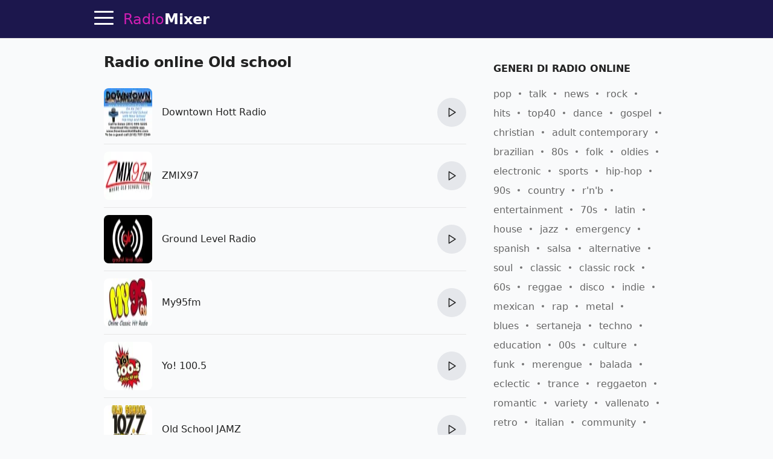

--- FILE ---
content_type: text/html; charset=utf-8
request_url: https://radiomixer.net/it/genre/old-school
body_size: 11952
content:
<!doctype html>
<html lang="it">
    <head>
        <meta charset="utf-8">
        <meta name="viewport" content="width=device-width,minimum-scale=1,initial-scale=1">
        <title>Musica Old school alla radio online</title>
        <link rel="preconnect" href="https://aixcdn.com">
    <link rel="preconnect" href="https://adservice.google.com">
    <link rel="preconnect" href="https://tpc.googlesyndication.com">


    <link rel="preconnect" href="https://www.googletagmanager.com">
    <link rel="preconnect" href="https://www.google-analytics.com">


                    <style>@charset "UTF-8";:root{--primary-color: #d11eb3;--body-bg: #f9fafb;--body-color: #222;--theme-color: #1c174d;--muted-text-color: #666;--panel-bg: #fff;--panel-border-color: rgba(230, 230, 230, 1)}@media(prefers-color-scheme:dark){:root{--primary-color: #dd3dc2;--body-bg: #0E0E11;--body-color: #fff;--theme-color: #0E0E11;--muted-text-color: rgba(255, 255, 255, .7);--panel-bg: #0E0E11;--panel-border-color: rgba(255,255,255,.1)}}*{box-sizing:border-box}html{touch-action:manipulation}body{margin:0;padding-top:64px;background-color:var(--body-bg);color:var(--body-color);font-family:ui-sans-serif,system-ui,sans-serif,"Apple Color Emoji","Segoe UI Emoji",Segoe UI Symbol,"Noto Color Emoji";font-size:16px;line-height:1.25;-webkit-font-smoothing:antialiased;text-rendering:optimizeLegibility;overflow-y:scroll}a{text-decoration:none;color:var(--primary-color)}.noscroll{overflow:hidden}.text-muted{color:var(--muted-text-color)}.responsive-figure{position:relative}.responsive-figure .responsive-sizer{padding-bottom:56%}.responsive-figure img,.responsive-figure iframe{position:absolute;inset:0;width:100%;height:100%}.container{max-width:1000px;margin:0 auto}@media(max-width:692px){.container{max-width:100vw;overflow:hidden}}.row:after{content:" ";display:table;clear:both}.row .col-xs,.row .col-sm,.row .col-md{float:left}.row .col-sm,.row .col-md{width:100%}.row .col-xs{width:50%}@media(min-width:1000px){.row .col-sm{width:33.33%}.row .col-md{width:66.66%}}@media(min-width:692px)and (max-width:999px){.row .col-sm{width:50%}.row .col-md{width:100%}}@media(min-width:692px){.row .col-sm,.row .col-md{padding:0 16px}}main{padding:8px 16px}.navbar{position:fixed;top:0;right:0;left:0;height:64px;background-color:var(--theme-color);border-bottom:1px solid var(--panel-border-color);z-index:2147483647}.navbar .container{position:relative;display:flex;flex-direction:row;height:100%;align-items:center}@media(max-width:1430px){.navbar .container{padding-left:48px}}@media(min-width:1430px){.navbar .container{justify-content:center}}.navbar .hamburger{position:absolute;top:13px;left:16px;height:32px;width:32px;padding:0;border:none;background:none;outline:0;cursor:pointer}@media(min-width:1430px){.navbar .hamburger{display:none}}.navbar .hamburger span{position:relative;display:block;height:3px;width:32px;background-color:#fff;border-radius:2px;transition:background-color .2s ease}.navbar .hamburger span:after,.navbar .hamburger span:before{content:"";position:absolute;left:0;right:0;height:3px;width:32px;background-color:#fff;border-radius:2px;transition:transform .25s ease;transform-origin:center}.navbar .hamburger span:after{transform:translateY(-10px)}.navbar .hamburger span:before{transform:translateY(10px)}.footer{background-color:var(--theme-color)}.footer .container{display:flex;gap:20px;padding:24px 0;align-items:center;justify-content:center}@media(max-width:1000px){.footer .container{flex-direction:column;padding:16px}}.footer .b_footermenu{display:flex;flex-direction:row;gap:20px;align-items:center;flex-wrap:wrap}@media(max-width:1000px){.footer .b_footermenu{flex-direction:column}}.footer .b_footermenu a{display:inline-block;color:#aaa;font-size:14px}.footer .b_footermenu a:hover{text-decoration:underline}.footer select{margin:0 16px}.navbar .logo,.footer .logo{display:inline-block;margin:0 16px;line-height:64px;color:var(--primary-color);font-size:24px}.navbar .logo strong,.footer .logo strong{color:#fff}@media(max-width:325px){.navbar .logo,.footer .logo{font-size:21px}}.sidebar{position:fixed;top:64px;left:0;bottom:0;width:230px;background-color:var(--panel-bg);border-right:1px solid var(--panel-border-color);display:flex;flex-direction:column;transition:transform .45s cubic-bezier(.23,1,.32,1) 0ms}@media(max-width:1550px){.sidebar{width:210px}}@media(max-width:1430px){.sidebar{transform:translate(-100%);z-index:2147483647}}.sidebar .content{padding:8px 24px}.sidebar .content.scrollable{overflow-y:auto;flex-grow:1}.sidebar hr{height:1px;background-color:var(--panel-border-color);border:none}.sidebar .menuitem{display:block;margin:20px 0;color:var(--body-color);font-size:20px;font-weight:700}.sidebar .menuitem:hover{color:#d11eb3}.sidebar .menuitem:hover svg path{fill:#d11eb3}.sidebar .menuitem.dropdown a{color:var(--body-color)}.sidebar .menuitem.dropdown a:hover{color:#d11eb3}.sidebar .menuitem.dropdown .dropdown-btn:after{content:"‹";display:inline-block;margin-left:4px;transform:rotate(-90deg)}.sidebar .menuitem.dropdown .dropdown-content{display:none}.sidebar .menuitem.dropdown .dropdown-content .menuitem{margin-left:16px;font-size:16px}.sidebar .menuitem.dropdown.opened .dropdown-content{display:block}.sidebar .menuitem.dropdown.opened .dropdown-btn:after{transform:rotate(90deg)}.sidebar .menuitem svg{width:18px;height:18px;margin-left:8px;vertical-align:middle}.sidebar .menuitem svg path{fill:var(--body-color)}.sidebar select{display:block;padding:8px;width:100%}.sidebar label{display:block;margin:16px 0}.sidebar label select{margin-top:4px}.overlay{position:fixed;height:100%;width:100%;top:0;opacity:0;background-color:#0b0e2480;transition:opacity .4s cubic-bezier(.23,1,.32,1) 0ms;transform:translate(-100%);z-index:2}.sidebar-visible{overflow-y:hidden}.sidebar-visible .sidebar{transform:translate(0)}.sidebar-visible .overlay{opacity:1;transform:translate(0)}.sidebar-visible .hamburger span{background-color:transparent}.sidebar-visible .hamburger span:after{top:0;transform:rotate(45deg)}.sidebar-visible .hamburger span:before{bottom:0;transform:rotate(-45deg)}.h1{font-size:24px}.h1 span{display:block;margin-bottom:4px;font-size:18px;color:var(--muted-text-color);font-weight:400}.h2{font-size:20px}.h3{display:block;font-size:16px;font-weight:700;margin-top:32px;margin-bottom:8px;text-transform:uppercase}.b_link{display:block;margin-top:-8px}.b_station,.s{position:relative;border-bottom:1px solid var(--panel-border-color);padding:12px 0;min-height:96px;max-width:600px;display:flex;align-items:center;justify-content:space-between}.b_station:last-of-type,.s:last-of-type{border-bottom:none}.b_station .img,.s .img{position:relative;display:block;width:80px;height:80px;flex-shrink:0}.b_station .img img,.s .img img{object-fit:fill;width:80px;height:80px;border-radius:8px}.b_station div,.s div{padding:4px 16px;flex-grow:1}.b_station div h3,.s div h3{margin:0;font-size:1em;font-weight:500;line-height:1.5em}.b_station div h3 a,.s div h3 a{color:var(--body-color)}.b_station div h3 a:hover,.s div h3 a:hover{color:#d11eb3}.b_station div p,.s div p{max-height:40px;color:var(--muted-text-color);font-size:.875em;line-height:1.4em;overflow:hidden;margin:4px 0 0}.b_station .btn-play,.s .btn-play{flex-shrink:0}.b_station .btn-play:hover:not(:disabled),.s .btn-play:hover:not(:disabled){box-shadow:0 0 3px #646464b3}.b_genres{margin:16px 0;line-height:2}.b_genres .b_title{display:inline-block;margin-right:4px}.b_genres a{position:relative;margin-right:24px;color:var(--muted-text-color);white-space:nowrap}.b_genres a:after{content:"";display:block;position:absolute;top:7px;right:-16px;width:4px;height:4px;border-radius:50%;background-color:#757575}.b_genres a:last-of-type{margin-right:0}.b_genres a:last-of-type:after{content:none}.b_genres a[href]:hover{text-decoration:underline}.b_genres .genre-search{display:block;margin-bottom:8px;padding:8px;width:100%}.b_genres .list-collapsed{max-height:0;overflow:hidden;transition:all .3s}.b_genres .list-collapsed.uncollapsed{max-height:100vh}#jx-loader{position:absolute;bottom:-2px;width:100%;height:2px;background-color:#d11eb3;transform:translate(-100%)}#jx-loader.loading{transform:translate(-60%);transition:transform ease .5s}#jx-loader.done{transform:translate(0);transition:transform ease .2s}.pagination{text-align:center;margin:24px 0;padding:0}.pagination .page-item{display:inline-block;padding:8px}.pagination .page-item:nth-child(2){margin-left:40px}.pagination a{color:#d11eb3;font-weight:700}.b_track{position:relative;margin:8px 0;padding-bottom:8px;padding-left:70px;border-bottom:1px solid var(--panel-border-color);line-height:1.8}.b_track:last-of-type{border-bottom:none}.b_track span,.b_track time{position:absolute;top:2px;left:0;display:inline-block;width:60px;padding:5px 0;background-color:var(--panel-border-color);text-align:center;font-size:14px;line-height:1em;border-radius:3px}.b_track.now span{background-color:#d11eb3;color:#fff;font-weight:700}.b_track a{color:var(--body-color);text-decoration:underline}.b_last-tracks{margin-top:16px}.b_last-tracks a,.b_last-tracks div{position:relative;display:block;margin:8px 0;padding-left:24px;padding-bottom:8px;border-bottom:1px solid var(--panel-border-color);line-height:1.6;color:var(--body-color);white-space:nowrap;text-overflow:ellipsis;overflow:hidden}.b_last-tracks a b,.b_last-tracks div b{font-size:15px}.b_last-tracks a:last-child,.b_last-tracks div:last-child{border-bottom:none}.b_last-tracks aa:hover,.b_last-tracks diva:hover{text-decoration:underline}.b_last-tracks a span,.b_last-tracks div span{display:block;color:var(--muted-text-color);font-size:14px}.b_last-tracks a:before,.b_last-tracks div:before{content:" ";position:absolute;display:block;top:4px;left:0;width:1em;height:1em;background-repeat:no-repeat;background-image:url('data:image/svg+xml;utf8,<svg xmlns="http://www.w3.org/2000/svg" viewBox="0 0 55 55"><path d="M52.7.2a1 1 0 00-.8-.2l-31 4a1 1 0 00-.9 1V40.6a10.4 10.4 0 00-8-3.6c-5.5 0-10 4-10 9s4.5 9 10 9 10-4 10-9v-.7-29.2l29-3.7v18.2a10.4 10.4 0 00-8-3.6c-5.5 0-10 4-10 9s4.5 9 10 9 10-4 10-8.9V1a1 1 0 00-.3-.8zM12 53c-4.4 0-8-3.1-8-7s3.6-7 8-7 8 3.1 8 7-3.6 7-8 7zm31-10c-4.4 0-8-3.1-8-7s3.6-7 8-7 8 3.1 8 7-3.6 7-8 7zM22 14.1V5.9L51 2v8.2l-29 3.8z"/></svg>')}@media(prefers-color-scheme:dark){.b_last-tracks a:before,.b_last-tracks div:before{background-image:url('data:image/svg+xml;utf8,<svg xmlns="http://www.w3.org/2000/svg" viewBox="0 0 55 55" fill="%23FFF"><path d="M52.7.2a1 1 0 00-.8-.2l-31 4a1 1 0 00-.9 1V40.6a10.4 10.4 0 00-8-3.6c-5.5 0-10 4-10 9s4.5 9 10 9 10-4 10-9v-.7-29.2l29-3.7v18.2a10.4 10.4 0 00-8-3.6c-5.5 0-10 4-10 9s4.5 9 10 9 10-4 10-8.9V1a1 1 0 00-.3-.8zM12 53c-4.4 0-8-3.1-8-7s3.6-7 8-7 8 3.1 8 7-3.6 7-8 7zm31-10c-4.4 0-8-3.1-8-7s3.6-7 8-7 8 3.1 8 7-3.6 7-8 7zM22 14.1V5.9L51 2v8.2l-29 3.8z"/></svg>')}}.b_content,.b_contacts{line-height:1.625}.b_contacts a{color:var(--body-color);text-decoration:underline}.b_genre .h3{margin-top:32px}.b_countries{margin:16px 0}.b_countries a{position:relative;display:block;margin:8px 0;padding-left:67px;line-height:40px;font-size:18px;color:var(--body-color);white-space:nowrap;overflow:hidden;text-overflow:ellipsis}.b_countries a:hover{text-decoration:underline}.b_countries a img{position:absolute;top:0;left:0;display:block;width:53px;height:40px;border:1px solid #ddd}.b_countries.col-mode:after{content:"";display:block;clear:both}.b_countries.col-mode a{width:50%;float:left}.b_artist{display:block;position:relative;padding-left:72px;height:40px;line-height:40px;margin:16px 0;color:var(--body-color);white-space:nowrap;text-overflow:ellipsis;overflow:hidden}.b_artista:hover{text-decoration:underline}.b_artist img,.b_artist .dummy{position:absolute;top:0;left:0;width:60px;height:40px;border-radius:2px}.b_artist .dummy{background-color:#ddd}@media(prefers-color-scheme:dark){.b_artist .dummy{background-color:#1f1f20}}.b_share{margin-top:16px;height:47px}.b_share a{padding:12px;background-color:#d11eb3;color:#fff;font-size:12px;font-weight:700}.b_share .fb{background-color:#3b5998}.b_share .viber{background-color:#7b519d}.b_share .telegram{background-color:#037bb7}.b_share .whatsapp{background-color:#20881b}@media(max-width:692px){.b_share .embed{display:none}}.breadcrumbs{margin:16px 0;padding:0;list-style:none;line-height:1.6}.breadcrumbs li{position:relative;display:inline-block;margin-right:16px}.breadcrumbs li a:hover{text-decoration:underline}.breadcrumbs li:last-child{margin-right:0}.breadcrumbs li:after{content:">";position:absolute;right:-13px;font-size:12px;top:4px}.breadcrumbs li:last-child:after{content:""}.app-link{display:block;margin:16px 0;text-align:center}#review-form-container,#review-added-message{display:none}.rating{display:inline-block;unicode-bidi:bidi-override;direction:rtl;text-align:left;font-size:26px}.rating span{display:inline-block;position:relative;width:1em}.rating.editable span{cursor:pointer}.rating.editable span:hover:before,.rating.editable span:hover~span:before,.rating span.active:before,.rating span.active~span:before{content:"★";position:absolute;left:0;color:gold}.alert{border-radius:.25rem;padding:1rem}.alert.alert-success{color:#0f5132;background-color:#d1e7dd;border-color:#badbcc}.alert.alert-warning{color:#664d03;background-color:#fff3cd;border-color:#ffecb5}.review{margin:32px 0}.review .rating{font-size:20px}.review .meta{color:var(--muted-text-color);font-size:14px}.review .text{margin-top:8px;line-height:1.625}.embed-code{display:none;margin-bottom:16px}.embed-code textarea{display:block;width:100%;height:70px;padding:8px;margin-bottom:8px}.b_offline{position:fixed;top:0;left:0;width:100vw;height:100vh;background-color:#1c174d;color:#fff;display:flex;flex-direction:column;align-items:center;justify-content:center;padding:32px}.b_offline h1{text-align:center;margin-bottom:64px}.b_offline .btn{padding:24px;background-color:#d11eb3;color:#fff!important;border-radius:4px;font-weight:700}.track-video img{object-fit:cover}.track-video .btn-play-video{position:absolute;top:0;left:0;width:100%;height:100%;border:none;padding:0;background-color:transparent;z-index:2;cursor:pointer;transition:opacity .25s cubic-bezier(0,0,.2,1)}.track-video .btn-play-video svg{display:block;position:absolute;left:50%;top:50%;width:68px;height:48px;margin-left:-34px;margin-top:-24px}.track-video .btn-play-video svg path:first-child{transition:fill .1s cubic-bezier(.4,0,1,1),fill-opacity .1s cubic-bezier(.4,0,1,1);fill:#212121;fill-opacity:.8}.track-video .btn-play-video:hover svg path:first-child{fill:red;fill-opacity:1}.tools{display:flex;flex-direction:row;margin:16px 0}.tools .btn{margin:0 4px}.tools .btn:first-child{margin-left:0}.tools .btn:last-child{margin-right:0}.tools .btn-station-save .filled,.tools .btn-station-save.saved .bordered{display:none}.tools .btn-station-save.saved .filled{display:block;fill:red}.popup-share .popup{width:320px}.popup-share .share-buttons{display:flex;flex-direction:row;justify-content:space-between;margin:24px 0}.popup-share .share-buttons a{display:block;width:38px;height:38px;border-radius:2px;overflow:hidden}.popup-share .share-buttons a img{width:38px;height:38px}.popup-share .share-buttons a:hover{opacity:.8}.b_favorites{min-height:480px}.b_favorites .loader{text-align:center}.menuitem.menuitem-favorites{display:none}.b_continents{text-align:center;line-height:1.8}.b_continents a{position:relative;display:inline-block;margin-right:24px;font-size:26px;color:var(--body-color)}.b_continents a:after{content:"";position:absolute;top:49%;right:-16px;width:4px;height:4px;border-radius:50%;background-color:var(--body-color)}.b_continents a:last-child:after{content:none}.b_continents a:hover{color:#d11eb3}.b_my{height:80px;display:flex;flex-direction:row}.b_my .item{flex-basis:50%;position:relative;padding-left:100px;padding-right:16px;line-height:80px;font-size:20px;font-weight:700;white-space:nowrap;overflow:hidden;text-overflow:ellipsis}.b_my .item img{position:absolute;top:0;left:0;width:80px;height:80px;object-fit:contain}@media(max-width:600px){.b_my{flex-direction:column;height:168px}}.b_stations-row{display:flex;flex-direction:row;flex-wrap:nowrap;overflow-x:auto;overflow-y:hidden;padding:8px 0 16px}.b_stations-row a{display:block;margin-right:16px;padding:8px;border:1px solid var(--panel-border-color);transition:border-color .15s ease}.b_stations-row a img{display:block;object-fit:contain;width:80px;height:80px}.b_stations-row a:hover{border-color:var(--primary-color)}.b_stations-row a:last-of-type{margin-right:0}#app-popup{--bg: rgba(255,255,255,.6)}@media(prefers-color-scheme:dark){#app-popup{--bg: rgba(24,24,24,.8)}}#app-popup{position:fixed;bottom:0;width:100%;padding:0 16px 24px;background-color:var(--bg);border-top:1px solid var(--panel-border-color);box-shadow:0 0 5px #6464644d;-webkit-backdrop-filter:blur(12px);backdrop-filter:blur(12px);transform:translateY(100%);transition:transform .2s ease}#app-popup.visible{transform:translateY(0)}#app-popup p{text-align:center;line-height:1.6;font-size:18px}#app-popup div{display:flex;align-items:center;justify-content:center;height:36px}#app-popup div a{display:inline-block;margin-right:24px}#app-popup div a img{display:block;width:120px;height:36px}.btn-play{--bg: #e5e7eb;--bg-hover: #d1d5db}@media(prefers-color-scheme:dark){.btn-play{--bg: #1f2937;--bg-hover: #374151}}.btn-play{position:relative;width:48px;height:48px;border-radius:50%;border:none;background-color:var(--bg);cursor:pointer;outline:none;transition-property:background-color;transition-timing-function:cubic-bezier(.4,0,.2,1);transition-duration:.15s}.btn-play:hover{background-color:var(--bg-hover)}.btn-play:after{display:block;width:100%;height:100%;background-color:var(--body-color);content:" "}.btn-play:not(.playing):after{-webkit-mask:url([data-uri]) no-repeat 50%;mask:url([data-uri]) no-repeat 50%}.btn-play.playing{background-color:var(--primary-color)}.btn-play.playing:after{-webkit-mask:url([data-uri]) no-repeat 50%;mask:url([data-uri]) no-repeat 50%;background-color:#fff}.btn-play:disabled{cursor:not-allowed;opacity:.4}.player{display:none;position:absolute;top:8px;right:0;color:#fff}.player .btn-play{background:none;z-index:2}.player .btn-play:after{background-color:#fff}.player .status{position:absolute;right:100%;top:15px;max-height:16px;max-width:78px;text-align:right}.player .status .status-text{overflow:hidden;text-overflow:ellipsis;white-space:nowrap;font-size:14px}.player .status .status-indicator{content:" ";position:absolute;right:100%;width:16px;height:16px;margin-right:8px}.player .status.status-loading .status-indicator{border-color:#d11eb3 #d11eb3 #d11eb3 transparent;border-style:solid;border-width:3px;border-radius:50%;animation:loader-rotation 1s linear infinite}@keyframes loader-rotation{0%{transform:rotate(0)}to{transform:rotate(360deg)}}.player .status.status-playing .status-indicator{height:14px;overflow:hidden}.player .status.status-playing .status-indicator div,.player .status.status-playing .status-indicator:before,.player .status.status-playing .status-indicator:after{content:"";display:block;position:absolute;bottom:0;left:0;height:100%;width:3px;border-left:3px #d11eb3 solid;animation:playing 1s linear infinite}.player .status.status-playing .status-indicator:before{left:4px;animation-delay:.3s}.player .status.status-playing .status-indicator:after{left:8px;animation-delay:.6s}@keyframes playing{0%{transform:translateY(0)}50%{transform:translateY(8px)}to{transform:translateY(0)}}.player .status.status-error .status-indicator:after{content:"!";color:red;font-weight:700}@media(max-width:325px){.player .status{margin-right:-8px}}.btn-search-close{position:absolute;top:14px;right:14px;width:32px;height:32px;padding:4px;background:none;border:none;cursor:pointer;color:#fff;font-size:24px}.btn-search-close{display:none}.search-visible .btn-search-close{display:block}.search-visible .player{display:none;visibility:hidden}.b_sf{display:none;position:fixed;inset:64px 0 0;background-color:#1c174de6;z-index:4}@media(prefers-color-scheme:dark){.b_sf{background-color:#030303e6}}.b_sf .container{max-width:660px;padding:16px;display:flex;flex-direction:column;max-height:100%}.b_sf .b_station h3 a{color:#fff}.b_sf .b_station .lead,.b_sf .b_station p{color:#ccc}.search-visible .b_sf{display:block}#b_sf-loading{display:none;position:absolute;top:80px;left:0;width:100%;color:#d11eb3;font-weight:700;text-shadow:1px 1px 10px #000;text-align:center;z-index:5}#b_sf-results{margin-top:8px;overflow-y:auto}#b_sf-results a{color:#fff}#b_sf-results p{color:#c5c1c1}#b_sf-results .btn-play{display:none}.b_sf-empty{color:#ccc}.b_sf-item{padding:16px 0;border-bottom:1px solid #dbdae8}.b_sf-item a{color:#fff}.b_sf-item .b_sf-type{display:inline-block;margin-left:8px;color:#999;font-size:13px}@media(max-width:460px){.ai-placement.top-sticky{height:130px}}@media(min-width:461px){.ai-placement.top{min-height:280px}}.form{margin-bottom:1rem}.form-control{--border-color: #e5e7eb;--bg-color: #fff;--color: #111827}@media(prefers-color-scheme:dark){.form-control{--border-color: #1f2937;--bg-color: #111827;--color: #fff}}.form-control{display:flex;align-items:center;margin-bottom:1rem;padding:.875em 1em;border-radius:8px;border:1px solid var(--border-color);background-color:var(--bg-color)}.form-control input,.form-control textarea{flex:1 1 0%;border-width:0;background-color:transparent;line-height:1.5em;font-size:1rem;color:var(--color);outline:2px solid transparent;outline-offset:2px}.form-control svg{margin-right:.875em}.form-control label{display:inline-block;margin-bottom:.5rem}.form-control .rating-control{position:relative;font-size:26px}.form-control .rating-control input{position:absolute;left:0;bottom:0;width:0;height:0;opacity:0}.form-control .error{display:block;color:red;font-size:14px;margin-top:8px}.btn{--color: var(--theme-color)}@media(prefers-color-scheme:dark){.btn{--color: var(--primary-color)}}.btn{padding:8px 12px;background-color:transparent;border:1px solid var(--color);cursor:pointer;color:var(--color);font-size:1em;outline:none}.btn span{white-space:nowrap}.btn svg{height:1em;vertical-align:text-top}.btn svg path{fill:var(--color)}.btn:hover{color:#d11eb3;border-color:#d11eb3}.btn:hover svg path{fill:#d11eb3}.btn:active{color:#a4188d;border-color:#a4188d}.btn:active svg path{fill:#a4188d}.btn:first-child{margin-left:0}.btn:last-child{margin-right:0}.btn.btn-block{display:block;width:100%}.popup-wrapper{display:none;position:fixed;inset:64px 0 0;background-color:#0b0e2480;z-index:10;overflow-y:auto;align-items:center;justify-content:center}.popup-wrapper.popup-visible{display:flex}.popup-wrapper .popup{position:relative;padding:16px;background-color:#fff;box-shadow:0 0 5px #0b0e2480}.popup-wrapper .popup-title{margin:0 0 16px;font-size:20px}.popup-wrapper .popup-bottombar{margin-top:16px;text-align:right}.popup-wrapper .btn-popup-close-x{position:absolute;top:8px;right:8px;border:0}
</style>
                <link rel="icon" href="https://radiomixer.net/icons/icon.svg">
<link rel="apple-touch-icon" sizes="180x180" href="https://radiomixer.net/icons/apple-icon-180x180.png">
<link rel="icon" type="image/png" sizes="32x32" href="https://radiomixer.net/icons/favicon-32x32.png">
<link rel="icon" type="image/png" sizes="16x16" href="https://radiomixer.net/icons/favicon-16x16.png">
<link rel="manifest" href="/manifest.json">
<meta name="msapplication-TileColor" content="#ffffff">
<meta name="msapplication-TileImage" content="https://radiomixer.net/icons/ms-icon-144x144.png">
<meta name="theme-color" content="#1c174d">
        <meta name="description" content="Ascolta tutte le stazioni radio Old school gratuitamente in buona qualità sul portale RadioMixer">
    
    
            <link rel="canonical" href="https://radiomixer.net/it/genre/old-school">
    
    
    <link rel="alternate" hreflang="x-default" href="https://radiomixer.net/genre/old-school">
            <link rel="alternate" hreflang="id" href="https://radiomixer.net/id/genre/old-school">
            <link rel="alternate" hreflang="de" href="https://radiomixer.net/de/genre/old-school">
            <link rel="alternate" hreflang="en" href="https://radiomixer.net/en/genre/old-school">
            <link rel="alternate" hreflang="es" href="https://radiomixer.net/es/genre/old-school">
            <link rel="alternate" hreflang="fr" href="https://radiomixer.net/fr/genre/old-school">
            <link rel="alternate" hreflang="it" href="https://radiomixer.net/it/genre/old-school">
            <link rel="alternate" hreflang="pl" href="https://radiomixer.net/pl/genre/old-school">
            <link rel="alternate" hreflang="pt" href="https://radiomixer.net/pt/genre/old-school">
            <link rel="alternate" hreflang="tr" href="https://radiomixer.net/tr/genre/old-school">
            <link rel="alternate" hreflang="cs" href="https://radiomixer.net/cs/genre/old-school">
            <link rel="alternate" hreflang="ru" href="https://radiomixer.net/ru/genre/old-school">
            <link rel="alternate" hreflang="uk" href="https://radiomixer.net/uk/genre/old-school">
    
    
                                <meta property="og:url" content="https://radiomixer.net/it/genre/old-school">
                                        <meta property="og:site_name" content="RadioMixer">
                                        <meta property="og:type" content="website">
                                        <meta property="og:title" content="Musica Old school alla radio online">
                                        <meta property="og:description" content="Ascolta tutte le stazioni radio Old school gratuitamente in buona qualità sul portale RadioMixer">
                                                                                                                                                                                                
                        <meta name="twitter:url" content="https://radiomixer.net/it/genre/old-school">
                                <meta name="twitter:title" content="Musica Old school alla radio online">
                                <meta name="twitter:description" content="Ascolta tutte le stazioni radio Old school gratuitamente in buona qualità sul portale RadioMixer">
                                            <meta name="twitter:card" content="summary_large_image">
                                <meta name="twitter:site" content="@radiomixernet">
            
    

<script type="application/ld+json">
{
  "&lt;?php $__contextArgs = [];
if (context()-&gt;has($__contextArgs[0])) :
if (isset($value)) { $__contextPrevious[] = $value; }
$value = context()-&gt;get($__contextArgs[0]); ?&gt;": "https://schema.org",
  "@type": "WebSite",
  "name": "RadioMixer",
  "url": "https://radiomixer.net",
  "sameAs": [
    "https://www.instagram.com/radiomixernet/",
    "https://twitter.com/radiomixernet"
  ],
  "image": "https://radiomixer.net/icons/android-chrome-512x512.png"
}
</script>
                        <script>
    document.cookie = 'locale=it;expires=Saturday, 18-Jan-2031 14:05:20 UTC;Max-Age=157680000;path=/;secure;samesite=lax';
</script>
        
            </head>
    <body>
        
    <nav class="navbar">

    <div class="container">

        <button class="hamburger" type="button" id="sidebar-btn" aria-label="Menu">
            <span></span>
        </button>

        <a href="https://radiomixer.net/it" class="logo jx" title="Ascolta radio la diretta">
    Radio<strong>Mixer</strong>
</a>
        <div class="player" id="player">
            <div class="status" id="player-status" title="Ora in diretta">
                <div class="status-indicator"><div></div></div>
                <div class="status-text" id="player-status-text"></div>
            </div>
            <button class="btn-play" type="button" id="player-btn-play" title="Ascolta/ferma la radio"></button>
        </div>

        <button class="btn-search-close" type="button" title="Chiudere">
            X
        </button>

    </div>

    <div id="jx-loader"></div>
</nav>


    <div class="overlay" id="sidebar-overlay"></div>

<nav class="sidebar">

    <div class="content scrollable">

        <a href="https://radiomixer.net/it/favorites" class="menuitem jx menuitem-favorites">
            Preferito
            <svg viewBox="0 0 24 24">
                <g>
                    <path d="M12 21.638h-.014C9.403 21.59 1.95 14.856 1.95 8.478c0-3.064 2.525-5.754 5.403-5.754 2.29 0 3.83 1.58 4.646 2.73.814-1.148 2.354-2.73 4.645-2.73 2.88 0 5.404 2.69 5.404 5.755 0 6.376-7.454 13.11-10.037 13.157H12z"></path>
                </g>
            </svg>
        </a>

        <a href="#" class="menuitem btn-search" onclick="return false;">
            Cerca
        </a>

        <div class="menuitem dropdown">
            <a href="#" onclick="return false;" class="dropdown-btn">
                Paesi
            </a>
            <div class="dropdown-content">
                                    <a class="menuitem dropdown-item jx" href="https://radiomixer.net/it/aus">Australia</a>
                                    <a class="menuitem dropdown-item jx" href="https://radiomixer.net/it/aut">Austria</a>
                                    <a class="menuitem dropdown-item jx" href="https://radiomixer.net/it/bel">Belgio</a>
                                    <a class="menuitem dropdown-item jx" href="https://radiomixer.net/it/bih">Bosnia Erzegovina</a>
                                    <a class="menuitem dropdown-item jx" href="https://radiomixer.net/it/bra">Brasile</a>
                                    <a class="menuitem dropdown-item jx" href="https://radiomixer.net/it/bgr">Bulgaria</a>
                                    <a class="menuitem dropdown-item jx" href="https://radiomixer.net/it/can">Canada</a>
                                    <a class="menuitem dropdown-item jx" href="https://radiomixer.net/it/chn">Cina</a>
                                    <a class="menuitem dropdown-item jx" href="https://radiomixer.net/it/cyp">Cipro</a>
                                    <a class="menuitem dropdown-item jx" href="https://radiomixer.net/it/col">Colombia</a>
                                    <a class="menuitem dropdown-item jx" href="https://radiomixer.net/it/kor">Corea del Sud</a>
                                    <a class="menuitem dropdown-item jx" href="https://radiomixer.net/it/hrv">Croazia</a>
                                    <a class="menuitem dropdown-item jx" href="https://radiomixer.net/it/egy">Egitto</a>
                                    <a class="menuitem dropdown-item jx" href="https://radiomixer.net/it/slv">El Salvador</a>
                                    <a class="menuitem dropdown-item jx" href="https://radiomixer.net/it/are">Emirati Arabi Uniti</a>
                                    <a class="menuitem dropdown-item jx" href="https://radiomixer.net/it/est">Estonia</a>
                                    <a class="menuitem dropdown-item jx" href="https://radiomixer.net/it/fin">Finlandia</a>
                                    <a class="menuitem dropdown-item jx" href="https://radiomixer.net/it/fra">Francia</a>
                                    <a class="menuitem dropdown-item jx" href="https://radiomixer.net/it/deu">Germania</a>
                                    <a class="menuitem dropdown-item jx" href="https://radiomixer.net/it/jpn">Giappone</a>
                                    <a class="menuitem dropdown-item jx" href="https://radiomixer.net/it/gbr">Gran Bretagna</a>
                                    <a class="menuitem dropdown-item jx" href="https://radiomixer.net/it/grc">Grecia</a>
                                    <a class="menuitem dropdown-item jx" href="https://radiomixer.net/it/hnd">Honduras</a>
                                    <a class="menuitem dropdown-item jx" href="https://radiomixer.net/it/ind">India</a>
                                    <a class="menuitem dropdown-item jx" href="https://radiomixer.net/it/idn">Indonesia</a>
                                    <a class="menuitem dropdown-item jx" href="https://radiomixer.net/it/irl">Irlanda</a>
                                    <a class="menuitem dropdown-item jx" href="https://radiomixer.net/it/isr">Israele</a>
                                    <a class="menuitem dropdown-item jx" href="https://radiomixer.net/it/ita">Italia</a>
                                    <a class="menuitem dropdown-item jx" href="https://radiomixer.net/it/lva">Lettonia</a>
                                    <a class="menuitem dropdown-item jx" href="https://radiomixer.net/it/ltu">Lituania</a>
                                    <a class="menuitem dropdown-item jx" href="https://radiomixer.net/it/mys">Malaysia</a>
                                    <a class="menuitem dropdown-item jx" href="https://radiomixer.net/it/mex">Messico</a>
                                    <a class="menuitem dropdown-item jx" href="https://radiomixer.net/it/mda">Moldavia</a>
                                    <a class="menuitem dropdown-item jx" href="https://radiomixer.net/it/nor">Norvegia</a>
                                    <a class="menuitem dropdown-item jx" href="https://radiomixer.net/it/nzl">Nuova Zelanda</a>
                                    <a class="menuitem dropdown-item jx" href="https://radiomixer.net/it/nld">Olanda</a>
                                    <a class="menuitem dropdown-item jx" href="https://radiomixer.net/it/per">Perù</a>
                                    <a class="menuitem dropdown-item jx" href="https://radiomixer.net/it/pol">Polonia</a>
                                    <a class="menuitem dropdown-item jx" href="https://radiomixer.net/it/prt">Portogallo</a>
                                    <a class="menuitem dropdown-item jx" href="https://radiomixer.net/it/cod">RD Congo</a>
                                    <a class="menuitem dropdown-item jx" href="https://radiomixer.net/it/cze">Repubblica Ceca</a>
                                    <a class="menuitem dropdown-item jx" href="https://radiomixer.net/it/dom">Repubblica Dominicana</a>
                                    <a class="menuitem dropdown-item jx" href="https://radiomixer.net/it/rou">Romania</a>
                                    <a class="menuitem dropdown-item jx" href="https://radiomixer.net/it/svk">Slovacchia</a>
                                    <a class="menuitem dropdown-item jx" href="https://radiomixer.net/it/esp">Spagna</a>
                                    <a class="menuitem dropdown-item jx" href="https://radiomixer.net/it/usa">Stati Uniti d&#039;America</a>
                                    <a class="menuitem dropdown-item jx" href="https://radiomixer.net/it/zaf">Sud Africa</a>
                                    <a class="menuitem dropdown-item jx" href="https://radiomixer.net/it/swe">Svezia</a>
                                    <a class="menuitem dropdown-item jx" href="https://radiomixer.net/it/che">Svizzera</a>
                                    <a class="menuitem dropdown-item jx" href="https://radiomixer.net/it/tha">Tailandia</a>
                                    <a class="menuitem dropdown-item jx" href="https://radiomixer.net/it/tur">Turchia</a>
                                    <a class="menuitem dropdown-item jx" href="https://radiomixer.net/it/ukr">Ucraina</a>
                                    <a class="menuitem dropdown-item jx" href="https://radiomixer.net/it/hun">Ungheria</a>
                                    <a class="menuitem dropdown-item jx" href="https://radiomixer.net/it/vnm">Vietnam</a>
                                    <a class="menuitem dropdown-item jx" href="https://radiomixer.net/it/rus">russia</a>
                            </div>
        </div>

        <a href="https://radiomixer.net/it/genres" title="Tutti i generi e stili" class="menuitem jx">
            Generi
        </a>

        <a href="https://radiomixer.net/it/widgets" class="menuitem">
            Widget
        </a>

        <a href="https://radiomixer.net/it/contacts" class="menuitem jx">
            Contatti
        </a>

        <hr>

        <label>
            Scegli una lingua
            <select class="lang-switcher">
            <option value="id" >Bahasa Indonesia</option>
            <option value="de" >Deutsch</option>
            <option value="en" >English</option>
            <option value="es" >Español</option>
            <option value="fr" >Français</option>
            <option value="it"  selected >Italiano</option>
            <option value="pl" >Polski</option>
            <option value="pt" >Português</option>
            <option value="tr" >Türkçe</option>
            <option value="cs" >Čeština</option>
            <option value="ru" >Русский</option>
            <option value="uk" >Українська</option>
    </select>
        </label>

    </div>








</nav>

    <main class="container">
        
    
    <div class="row">

        <div class="col-md">
            <script type="application/ld+json">
    {"@context":"http:\/\/schema.org","@type":"BreadcrumbList","itemListElement":[{"@type":"ListItem","position":1,"name":"Generi","item":"https:\/\/radiomixer.net\/it\/genres"},{"@type":"ListItem","position":2,"name":"old school","item":"https:\/\/radiomixer.net\/it\/genre\/old-school"}]}
</script>

<h1 class="h1">Radio online Old school</h1>


    <div class="s">
                    <a class="img jx"
               href="https://radiomixer.net/it/usa/downtownhott"
               title="Downtown Hott Radio">
                <picture>
                    <source srcset="/crops/1c4e5e/80x80/1/0/2020/04/21/vYCsfG6tUif7nO2kOTM1WFPO7T5uujYI.png.webp 1x, /crops/ecabe0/160x160/1/0/2020/04/21/vYCsfG6tUif7nO2kOTM1WFPO7T5uujYI.png.webp 2x, /crops/7eff9c/240x240/1/0/2020/04/21/vYCsfG6tUif7nO2kOTM1WFPO7T5uujYI.png.webp 3x" type="image/webp">
                    <source srcset="/crops/ee1361/80x80/1/0/2020/04/21/vYCsfG6tUif7nO2kOTM1WFPO7T5uujYI.png 1x, /crops/2bfc62/160x160/1/0/2020/04/21/vYCsfG6tUif7nO2kOTM1WFPO7T5uujYI.png 2x, /crops/290973/240x240/1/0/2020/04/21/vYCsfG6tUif7nO2kOTM1WFPO7T5uujYI.png 3x" type="image/jpeg">
                    <img src="/crops/ee1361/80x80/1/0/2020/04/21/vYCsfG6tUif7nO2kOTM1WFPO7T5uujYI.png"
                         alt="Downtown Hott Radio"
                         loading="lazy" width="80" height="80">
                </picture>
            </a>
                <div>
            <h3>
                <a href="https://radiomixer.net/it/usa/downtownhott" class="jx">Downtown Hott Radio</a>
            </h3>
                    </div>
        <button class="btn-play"
                data-id="1397"
                data-title="Downtown Hott Radio"
                data-type="1"
                title="Ascolta Downtown Hott Radio"
                type="button"
                
        ></button>
    </div>
<div class="s">
                    <a class="img jx"
               href="https://radiomixer.net/it/usa/zmix97"
               title="ZMIX97">
                <picture>
                    <source srcset="/crops/9244c2/80x80/1/0/2020/04/21/iCHycZvBNZxT7OB5YnwxXvBYBY1NOzYL.png.webp 1x, /crops/6a2780/160x160/1/0/2020/04/21/iCHycZvBNZxT7OB5YnwxXvBYBY1NOzYL.png.webp 2x, /crops/dd4285/240x240/1/0/2020/04/21/iCHycZvBNZxT7OB5YnwxXvBYBY1NOzYL.png.webp 3x" type="image/webp">
                    <source srcset="/crops/5a84b4/80x80/1/0/2020/04/21/iCHycZvBNZxT7OB5YnwxXvBYBY1NOzYL.png 1x, /crops/c0cb1b/160x160/1/0/2020/04/21/iCHycZvBNZxT7OB5YnwxXvBYBY1NOzYL.png 2x, /crops/f88714/240x240/1/0/2020/04/21/iCHycZvBNZxT7OB5YnwxXvBYBY1NOzYL.png 3x" type="image/jpeg">
                    <img src="/crops/5a84b4/80x80/1/0/2020/04/21/iCHycZvBNZxT7OB5YnwxXvBYBY1NOzYL.png"
                         alt="ZMIX97"
                         loading="lazy" width="80" height="80">
                </picture>
            </a>
                <div>
            <h3>
                <a href="https://radiomixer.net/it/usa/zmix97" class="jx">ZMIX97</a>
            </h3>
                    </div>
        <button class="btn-play"
                data-id="4573"
                data-title="ZMIX97"
                data-type="1"
                title="Ascolta ZMIX97"
                type="button"
                
        ></button>
    </div>
<div class="s">
                    <a class="img jx"
               href="https://radiomixer.net/it/usa/groundlevel"
               title="Ground Level Radio">
                <picture>
                    <source srcset="/crops/c2b936/80x80/1/0/2020/04/21/2awuTW3eDpJYXUcKqhB5BVoJI60wDLdv.png.webp 1x, /crops/bb12c3/160x160/1/0/2020/04/21/2awuTW3eDpJYXUcKqhB5BVoJI60wDLdv.png.webp 2x, /crops/d48e8f/240x240/1/0/2020/04/21/2awuTW3eDpJYXUcKqhB5BVoJI60wDLdv.png.webp 3x" type="image/webp">
                    <source srcset="/crops/372dc3/80x80/1/0/2020/04/21/2awuTW3eDpJYXUcKqhB5BVoJI60wDLdv.png 1x, /crops/d79518/160x160/1/0/2020/04/21/2awuTW3eDpJYXUcKqhB5BVoJI60wDLdv.png 2x, /crops/40feeb/240x240/1/0/2020/04/21/2awuTW3eDpJYXUcKqhB5BVoJI60wDLdv.png 3x" type="image/jpeg">
                    <img src="/crops/372dc3/80x80/1/0/2020/04/21/2awuTW3eDpJYXUcKqhB5BVoJI60wDLdv.png"
                         alt="Ground Level Radio"
                         loading="lazy" width="80" height="80">
                </picture>
            </a>
                <div>
            <h3>
                <a href="https://radiomixer.net/it/usa/groundlevel" class="jx">Ground Level Radio</a>
            </h3>
                    </div>
        <button class="btn-play"
                data-id="5651"
                data-title="Ground Level Radio"
                data-type="1"
                title="Ascolta Ground Level Radio"
                type="button"
                
        ></button>
    </div>
<div class="s">
                    <a class="img jx"
               href="https://radiomixer.net/it/usa/my95fm"
               title="My95fm">
                <picture>
                    <source srcset="/crops/196036/80x80/1/0/2020/04/22/77u33UMS6uuTKNgoHav8kKOymtXp3gya.png.webp 1x, /crops/b43226/160x160/1/0/2020/04/22/77u33UMS6uuTKNgoHav8kKOymtXp3gya.png.webp 2x, /crops/952ab2/240x240/1/0/2020/04/22/77u33UMS6uuTKNgoHav8kKOymtXp3gya.png.webp 3x" type="image/webp">
                    <source srcset="/crops/07e6c0/80x80/1/0/2020/04/22/77u33UMS6uuTKNgoHav8kKOymtXp3gya.png 1x, /crops/0e1066/160x160/1/0/2020/04/22/77u33UMS6uuTKNgoHav8kKOymtXp3gya.png 2x, /crops/53a592/240x240/1/0/2020/04/22/77u33UMS6uuTKNgoHav8kKOymtXp3gya.png 3x" type="image/jpeg">
                    <img src="/crops/07e6c0/80x80/1/0/2020/04/22/77u33UMS6uuTKNgoHav8kKOymtXp3gya.png"
                         alt="My95fm"
                         loading="lazy" width="80" height="80">
                </picture>
            </a>
                <div>
            <h3>
                <a href="https://radiomixer.net/it/usa/my95fm" class="jx">My95fm</a>
            </h3>
                    </div>
        <button class="btn-play"
                data-id="9020"
                data-title="My95fm"
                data-type="1"
                title="Ascolta My95fm"
                type="button"
                
        ></button>
    </div>
<div class="s">
                    <a class="img jx"
               href="https://radiomixer.net/it/usa/wqkshd2"
               title="Yo! 100.5">
                <picture>
                    <source srcset="/crops/3ec54b/80x80/1/0/2020/04/22/nmYfzOdUiDUEZuyIFEOtEISEMTYH29Ds.png.webp 1x, /crops/576a1b/160x160/1/0/2020/04/22/nmYfzOdUiDUEZuyIFEOtEISEMTYH29Ds.png.webp 2x, /crops/8cbdc9/240x240/1/0/2020/04/22/nmYfzOdUiDUEZuyIFEOtEISEMTYH29Ds.png.webp 3x" type="image/webp">
                    <source srcset="/crops/e60eb9/80x80/1/0/2020/04/22/nmYfzOdUiDUEZuyIFEOtEISEMTYH29Ds.png 1x, /crops/26bf98/160x160/1/0/2020/04/22/nmYfzOdUiDUEZuyIFEOtEISEMTYH29Ds.png 2x, /crops/35ef33/240x240/1/0/2020/04/22/nmYfzOdUiDUEZuyIFEOtEISEMTYH29Ds.png 3x" type="image/jpeg">
                    <img src="/crops/e60eb9/80x80/1/0/2020/04/22/nmYfzOdUiDUEZuyIFEOtEISEMTYH29Ds.png"
                         alt="Yo! 100.5"
                         loading="lazy" width="80" height="80">
                </picture>
            </a>
                <div>
            <h3>
                <a href="https://radiomixer.net/it/usa/wqkshd2" class="jx">Yo! 100.5</a>
            </h3>
                    </div>
        <button class="btn-play"
                data-id="9756"
                data-title="Yo! 100.5"
                data-type="1"
                title="Ascolta Yo! 100.5"
                type="button"
                
        ></button>
    </div>
<div class="s">
                    <a class="img jx"
               href="https://radiomixer.net/it/usa/wuks"
               title="Old School JAMZ">
                <picture>
                    <source srcset="/crops/f56697/80x80/1/0/2020/04/22/wcYKpnl21e8lvNHZSgRjkSfDVxrR7dx6.png.webp 1x, /crops/a7991b/160x160/1/0/2020/04/22/wcYKpnl21e8lvNHZSgRjkSfDVxrR7dx6.png.webp 2x, /crops/83863e/240x240/1/0/2020/04/22/wcYKpnl21e8lvNHZSgRjkSfDVxrR7dx6.png.webp 3x" type="image/webp">
                    <source srcset="/crops/b6d96e/80x80/1/0/2020/04/22/wcYKpnl21e8lvNHZSgRjkSfDVxrR7dx6.png 1x, /crops/2c94ec/160x160/1/0/2020/04/22/wcYKpnl21e8lvNHZSgRjkSfDVxrR7dx6.png 2x, /crops/c0d847/240x240/1/0/2020/04/22/wcYKpnl21e8lvNHZSgRjkSfDVxrR7dx6.png 3x" type="image/jpeg">
                    <img src="/crops/b6d96e/80x80/1/0/2020/04/22/wcYKpnl21e8lvNHZSgRjkSfDVxrR7dx6.png"
                         alt="Old School JAMZ"
                         loading="lazy" width="80" height="80">
                </picture>
            </a>
                <div>
            <h3>
                <a href="https://radiomixer.net/it/usa/wuks" class="jx">Old School JAMZ</a>
            </h3>
                    </div>
        <button class="btn-play"
                data-id="11011"
                data-title="Old School JAMZ"
                data-type="1"
                title="Ascolta Old School JAMZ"
                type="button"
                
        ></button>
    </div>
<div class="s">
                    <a class="img jx"
               href="https://radiomixer.net/it/gbr/maxderby"
               title="Diamond Fm">
                <picture>
                    <source srcset="/crops/d65ccc/80x80/1/0/2021/06/14/ef0ENRDpvAFlmuX5lrEFcPAkj9N1zyg2.png.webp 1x, /crops/a889af/160x160/1/0/2021/06/14/ef0ENRDpvAFlmuX5lrEFcPAkj9N1zyg2.png.webp 2x, /crops/f65092/240x240/1/0/2021/06/14/ef0ENRDpvAFlmuX5lrEFcPAkj9N1zyg2.png.webp 3x" type="image/webp">
                    <source srcset="/crops/475a37/80x80/1/0/2021/06/14/ef0ENRDpvAFlmuX5lrEFcPAkj9N1zyg2.png 1x, /crops/181240/160x160/1/0/2021/06/14/ef0ENRDpvAFlmuX5lrEFcPAkj9N1zyg2.png 2x, /crops/1c8a63/240x240/1/0/2021/06/14/ef0ENRDpvAFlmuX5lrEFcPAkj9N1zyg2.png 3x" type="image/jpeg">
                    <img src="/crops/475a37/80x80/1/0/2021/06/14/ef0ENRDpvAFlmuX5lrEFcPAkj9N1zyg2.png"
                         alt="Diamond Fm"
                         loading="lazy" width="80" height="80">
                </picture>
            </a>
                <div>
            <h3>
                <a href="https://radiomixer.net/it/gbr/maxderby" class="jx">Diamond Fm</a>
            </h3>
                    </div>
        <button class="btn-play"
                data-id="15290"
                data-title="Diamond Fm"
                data-type="1"
                title="Ascolta Diamond Fm"
                type="button"
                
        ></button>
    </div>
<div class="s">
                    <a class="img jx"
               href="https://radiomixer.net/it/deu/astoundedoldschool"
               title="Astounded Old School Radio">
                <picture>
                    <source srcset="/crops/5a855a/80x80/1/0/2019/10/15/HuxwB1E3mjXUi2AZOLPPM0yP5ZvJwapT.png.webp 1x, /crops/18a4c8/160x160/1/0/2019/10/15/HuxwB1E3mjXUi2AZOLPPM0yP5ZvJwapT.png.webp 2x, /crops/ab40e6/240x240/1/0/2019/10/15/HuxwB1E3mjXUi2AZOLPPM0yP5ZvJwapT.png.webp 3x" type="image/webp">
                    <source srcset="/crops/e5ab28/80x80/1/0/2019/10/15/HuxwB1E3mjXUi2AZOLPPM0yP5ZvJwapT.png 1x, /crops/dda324/160x160/1/0/2019/10/15/HuxwB1E3mjXUi2AZOLPPM0yP5ZvJwapT.png 2x, /crops/0d71cc/240x240/1/0/2019/10/15/HuxwB1E3mjXUi2AZOLPPM0yP5ZvJwapT.png 3x" type="image/jpeg">
                    <img src="/crops/e5ab28/80x80/1/0/2019/10/15/HuxwB1E3mjXUi2AZOLPPM0yP5ZvJwapT.png"
                         alt="Astounded Old School Radio"
                         loading="lazy" width="80" height="80">
                </picture>
            </a>
                <div>
            <h3>
                <a href="https://radiomixer.net/it/deu/astoundedoldschool" class="jx">Astounded Old School Radio</a>
            </h3>
                    </div>
        <button class="btn-play"
                data-id="18200"
                data-title="Astounded Old School Radio"
                data-type="1"
                title="Ascolta Astounded Old School Radio"
                type="button"
                
        ></button>
    </div>

    



            
        </div>

        <div class="col-sm">
            <h2 class="h3">Generi di radio online</h2>

    <div class="b_genres">
                    <a href="https://radiomixer.net/it/genre/pop" class="jx">pop</a>
                    <a href="https://radiomixer.net/it/genre/talk" class="jx">talk</a>
                    <a href="https://radiomixer.net/it/genre/news" class="jx">news</a>
                    <a href="https://radiomixer.net/it/genre/rock" class="jx">rock</a>
                    <a href="https://radiomixer.net/it/genre/hits" class="jx">hits</a>
                    <a href="https://radiomixer.net/it/genre/top40" class="jx">top40</a>
                    <a href="https://radiomixer.net/it/genre/dance" class="jx">dance</a>
                    <a href="https://radiomixer.net/it/genre/gospel" class="jx">gospel</a>
                    <a href="https://radiomixer.net/it/genre/christian" class="jx">christian</a>
                    <a href="https://radiomixer.net/it/genre/adult-contemporary" class="jx">adult contemporary</a>
                    <a href="https://radiomixer.net/it/genre/brazilian" class="jx">brazilian</a>
                    <a href="https://radiomixer.net/it/genre/80s" class="jx">80s</a>
                    <a href="https://radiomixer.net/it/genre/folk" class="jx">folk</a>
                    <a href="https://radiomixer.net/it/genre/oldies" class="jx">oldies</a>
                    <a href="https://radiomixer.net/it/genre/electronic" class="jx">electronic</a>
                    <a href="https://radiomixer.net/it/genre/sports" class="jx">sports</a>
                    <a href="https://radiomixer.net/it/genre/hip-hop" class="jx">hip-hop</a>
                    <a href="https://radiomixer.net/it/genre/90s" class="jx">90s</a>
                    <a href="https://radiomixer.net/it/genre/country" class="jx">country</a>
                    <a href="https://radiomixer.net/it/genre/r-n-b" class="jx">r&#039;n&#039;b</a>
                    <a href="https://radiomixer.net/it/genre/entertainment" class="jx">entertainment</a>
                    <a href="https://radiomixer.net/it/genre/70s" class="jx">70s</a>
                    <a href="https://radiomixer.net/it/genre/latin" class="jx">latin</a>
                    <a href="https://radiomixer.net/it/genre/house" class="jx">house</a>
                    <a href="https://radiomixer.net/it/genre/jazz" class="jx">jazz</a>
                    <a href="https://radiomixer.net/it/genre/emergency" class="jx">emergency</a>
                    <a href="https://radiomixer.net/it/genre/spanish" class="jx">spanish</a>
                    <a href="https://radiomixer.net/it/genre/salsa" class="jx">salsa</a>
                    <a href="https://radiomixer.net/it/genre/alternative" class="jx">alternative</a>
                    <a href="https://radiomixer.net/it/genre/soul" class="jx">soul</a>
                    <a href="https://radiomixer.net/it/genre/classic" class="jx">classic</a>
                    <a href="https://radiomixer.net/it/genre/classic-rock" class="jx">classic rock</a>
                    <a href="https://radiomixer.net/it/genre/60s" class="jx">60s</a>
                    <a href="https://radiomixer.net/it/genre/reggae" class="jx">reggae</a>
                    <a href="https://radiomixer.net/it/genre/disco" class="jx">disco</a>
                    <a href="https://radiomixer.net/it/genre/indie" class="jx">indie</a>
                    <a href="https://radiomixer.net/it/genre/mexican" class="jx">mexican</a>
                    <a href="https://radiomixer.net/it/genre/rap" class="jx">rap</a>
                    <a href="https://radiomixer.net/it/genre/metal" class="jx">metal</a>
                    <a href="https://radiomixer.net/it/genre/blues" class="jx">blues</a>
                    <a href="https://radiomixer.net/it/genre/sertaneja" class="jx">sertaneja</a>
                    <a href="https://radiomixer.net/it/genre/techno" class="jx">techno</a>
                    <a href="https://radiomixer.net/it/genre/education" class="jx">education</a>
                    <a href="https://radiomixer.net/it/genre/00s" class="jx">00s</a>
                    <a href="https://radiomixer.net/it/genre/culture" class="jx">culture</a>
                    <a href="https://radiomixer.net/it/genre/funk" class="jx">funk</a>
                    <a href="https://radiomixer.net/it/genre/merengue" class="jx">merengue</a>
                    <a href="https://radiomixer.net/it/genre/balada" class="jx">balada</a>
                    <a href="https://radiomixer.net/it/genre/eclectic" class="jx">eclectic</a>
                    <a href="https://radiomixer.net/it/genre/trance" class="jx">trance</a>
                    <a href="https://radiomixer.net/it/genre/reggaeton" class="jx">reggaeton</a>
                    <a href="https://radiomixer.net/it/genre/romantic" class="jx">romantic</a>
                    <a href="https://radiomixer.net/it/genre/variety" class="jx">variety</a>
                    <a href="https://radiomixer.net/it/genre/vallenato" class="jx">vallenato</a>
                    <a href="https://radiomixer.net/it/genre/retro" class="jx">retro</a>
                    <a href="https://radiomixer.net/it/genre/italian" class="jx">italian</a>
                    <a href="https://radiomixer.net/it/genre/community" class="jx">community</a>
                    <a href="https://radiomixer.net/it/genre/chill-out" class="jx">chill-out</a>
                    <a href="https://radiomixer.net/it/genre/easy-listening" class="jx">easy listening</a>
                    <a href="https://radiomixer.net/it/genre/bachata" class="jx">bachata</a>
                    <a href="https://radiomixer.net/it/genre/hard-rock" class="jx">hard rock</a>
                    <a href="https://radiomixer.net/it/genre/lounge" class="jx">lounge</a>
                    <a href="https://radiomixer.net/it/genre/cumbia" class="jx">cumbia</a>
                    <a href="https://radiomixer.net/it/genre/deep-house" class="jx">deep house</a>
                    <a href="https://radiomixer.net/it/genre/alternative-rock" class="jx">alternative rock</a>
                    <a href="https://radiomixer.net/it/genre/police" class="jx">police</a>
                    <a href="https://radiomixer.net/it/genre/greek" class="jx">greek</a>
                    <a href="https://radiomixer.net/it/genre/50s" class="jx">50s</a>
                    <a href="https://radiomixer.net/it/genre/ranchera" class="jx">ranchera</a>
                    <a href="https://radiomixer.net/it/genre/punk" class="jx">punk</a>
                    <a href="https://radiomixer.net/it/genre/grupera" class="jx">grupera</a>
                    <a href="https://radiomixer.net/it/genre/turkish" class="jx">turkish</a>
                    <a href="https://radiomixer.net/it/genre/club" class="jx">club</a>
                    <a href="https://radiomixer.net/it/genre/urban" class="jx">urban</a>
                    <a href="https://radiomixer.net/it/genre/ambient" class="jx">ambient</a>
                    <a href="https://radiomixer.net/it/genre/christian-contemporary" class="jx">christian contemporary</a>
                    <a href="https://radiomixer.net/it/genre/instrumental" class="jx">instrumental</a>
                    <a href="https://radiomixer.net/it/genre/bluegrass" class="jx">bluegrass</a>
                    <a href="https://radiomixer.net/it/genre/african" class="jx">african</a>
                    <a href="https://radiomixer.net/it/genre/drum-n-bass" class="jx">drum&#039;n&#039;bass</a>
            </div>

                    </div>

    </div>

    </main>

    <div class="b_sf">
    <div class="container">
        <div class="form-control">
            <svg xmlns="http://www.w3.org/2000/svg" width="18" height="18" fill="none" stroke="currentColor" stroke-linecap="round" stroke-linejoin="round" stroke-width="2" viewBox="0 0 24 24">
                <path d="m21 21-4.34-4.34"/>
                <circle cx="11" cy="11" r="8"/>
            </svg>
            <input type="text" placeholder="Cerca" id="b_sf-input">
        </div>
        <div id="b_sf-loading">Loading...</div>
        <div id="b_sf-results"></div>
    </div>
</div>


    <footer class="footer">
    <div class="container">
        <a href="https://radiomixer.net/it" class="logo jx" title="Ascolta radio la diretta">
    Radio<strong>Mixer</strong>
</a>        <div class="b_footermenu">
            <a href="https://my.radiomixer.net" rel="nofollow noindex">Per i proprietari di stazioni radio</a>
            <a href="https://radiomixer.net/it/terms" class="jx">Condizioni d&#039;uso</a>
            <a href="https://radiomixer.net/it/privacy-policy" class="jx">Politica sulla riservatezza</a>
            <a href="https://radiomixer.net/it/contacts" class="jx">Contatti</a>
            <a href="https://radiomixer.net/it/directory">Catalogare</a>
        </div>
        <select class="lang-switcher">
            <option value="id" >Bahasa Indonesia</option>
            <option value="de" >Deutsch</option>
            <option value="en" >English</option>
            <option value="es" >Español</option>
            <option value="fr" >Français</option>
            <option value="it"  selected >Italiano</option>
            <option value="pl" >Polski</option>
            <option value="pt" >Português</option>
            <option value="tr" >Türkçe</option>
            <option value="cs" >Čeština</option>
            <option value="ru" >Русский</option>
            <option value="uk" >Українська</option>
    </select>
    </div>
</footer>





                        <div class="ai-placement" data-id="865"></div>
            
        





    <script>window._LANG = 'it'</script>

            <script>
            // function initAi() {
            //     (function(a,i){
            //         var s=a.createElement('script');
            //         s.src=i+'?'+Math.ceil(Date.now()/10000000);
            //         a.getElementsByTagName('head')[0].appendChild(s);
            //     })(document,'https://aixcdn.com/client.js');
            //     document.removeEventListener('scroll', initAi);
            // }
            // if (window.innerWidth < 760) {
            //     document.addEventListener('scroll', initAi, {passive: true, once: true});
            // } else {
            //     initAi();
            // }
            (function(a,i){
                var s=a.createElement('script');
                s.src=i+'?'+Math.ceil(Date.now()/10000000);
                a.getElementsByTagName('head')[0].appendChild(s);
            })(document,'https://aixcdn.com/client.js');
        </script>




    
    
        
                    <script>
                window._getstat = { config: {}, page: {"language":"it","article_categories":"genre"} };
                window._getstat.config.articleSelector = 'article';
            </script>
            <script async defer src="https://s.getstat.net/cdn/client.js" id="getstat" data-id="76" data-domain="radiomixer.net"></script>
        
    
    <script async defer src="https://www.googletagmanager.com/gtag/js?id=G-QZTLZKRR5Y"></script>
        <script>
            window.dataLayer = window.dataLayer || [];
            function gtag(){dataLayer.push(arguments);}
            gtag('js', new Date());
            gtag('config', 'G-QZTLZKRR5Y');
        </script>
    
        <link rel="modulepreload" as="script" href="https://radiomixer.net/build/assets/app-DtEJZGqB.js" /><link rel="modulepreload" as="script" href="https://radiomixer.net/build/assets/app-sCJtr_PZ.js" /><link rel="modulepreload" as="script" href="https://radiomixer.net/build/assets/_commonjsHelpers-Cpj98o6Y.js" /><script type="module" src="https://radiomixer.net/build/assets/app-DtEJZGqB.js" data-navigate-track="reload"></script>        <script>
            if ('serviceWorker' in navigator) {
                window.addEventListener('load', async () => {
                    navigator.serviceWorker.register('https://radiomixer.net/build/assets/app-Dzkq6LKn.js');
                });
            }
        </script>
    </body>
</html>
